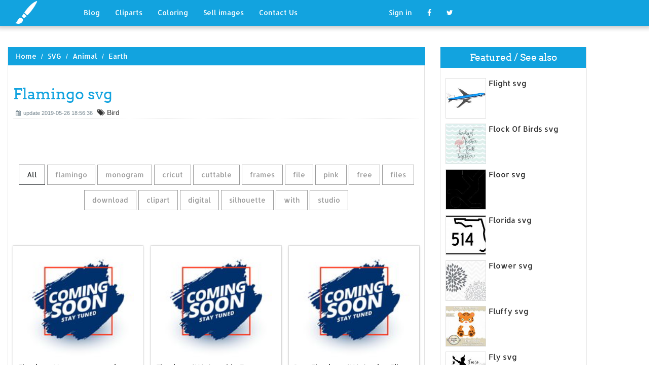

--- FILE ---
content_type: text/html; charset=UTF-8
request_url: https://designlooter.com/flamingo-svg.html
body_size: 8786
content:
<!DOCTYPE html>
<html lang="en-US" prefix="og: http://ogp.me/ns# fb: http://ogp.me/ns/fb#">
<head><!--0.178-->	<title>Download Flamingo svg for free - Designlooter 2020 👨‍🎨</title>
<link rel='canonical' href='https://designlooter.com/flamingo-svg.html' />
	<meta name="description" content="See the presented collection for Flamingo svg. Some Flamingo svg may be available for free. Also you can search for other artwork with our tools.">
	<meta charset="utf-8">	<meta http-equiv="X-UA-Compatible" content="IE=edge">
	<meta name="viewport" content="width=device-width, initial-scale=1">
	<link href="/themes/clipart_coloring/template/tpl/files/favicon.ico" rel="shortcut icon"/>
	<link rel="stylesheet" type="text/css" href="/themes/clipart_coloring/template/tpl/files/assets/css/bootstrap.min.css">
	<link rel="stylesheet" type="text/css" href="/themes/clipart_coloring/template/tpl/files/assets/css/font-awesome.min.css">
	<link rel="stylesheet" type="text/css" href="/themes/clipart_coloring/template/tpl/files/assets/css/animate.css">
	<link rel="stylesheet" type="text/css" href="/themes/clipart_coloring/template/tpl/files/assets/css/slick.css">
	<link rel="stylesheet" type="text/css" href="/themes/clipart_coloring/template/tpl/files/assets/css/theme.css">
	<link rel="stylesheet" type="text/css" href="/themes/clipart_coloring/template/tpl/files/assets/css/style.css">
	<!--[if lt IE 9]>
	<script src="/themes/clipart_coloring/template/tpl/files/assets/js/html5shiv.min.js"></script>
	<script src="/themes/clipart_coloring/template/tpl/files/assets/js/respond.min.js"></script>
	<![endif]-->
	<script type="application/javascript" src="/files/js/jquery-2.1.4.min.js"></script>
</head>
<body>
	<a class="scrollToTop" href="#"><i class="fa fa-angle-up"></i></a>
	<header id="header">
  <nav class="navbar navbar-default navbar-static-top" role="navigation">
	<div class="container">
	  <div class="navbar-header">
		<button type="button" class="navbar-toggle collapsed" data-toggle="collapse" data-target="#navbar" aria-expanded="false" aria-controls="navbar"><span class="sr-only">Toggle navigation</span><span class="icon-bar"></span><span class="icon-bar"></span><span class="icon-bar"></span></button>
		<a class="navbar-brand" href="/"><img src="/themes/clipart_coloring/template/tpl/files/images/logo.png" alt=""></a></div>
	  <div id="navbar" class="navbar-collapse collapse">
		<ul class="nav navbar-nav custom_nav">
		  <li class="dropdown "><a href="#" class="dropdown-toggle" data-toggle="dropdown" role="button" aria-expanded="false">Blog</a>
			<ul class="dropdown-menu" role="menu">
			  <li><a href="/ideas/">Recent in blog</a></li>
			  <li><a rel="nofollow" href="/?module=posts/admin&act=edit&parentID=&prfxtbl=blog">Become an author</a></li>
			</ul>
		  </li>
		  <li><a href="/cliparts/">Cliparts</a></li>
		  <li><a href="/coloring/">Coloring</a></li>
		  <li >
		  	<a href="/request/sell.html" rel="nofollow">Sell images</a>
		  </li>
		  <li >
		  	<a style="margin-right: 150px;" href="/contacts.html" rel="nofollow">Contact Us</a>
		  </li>
		  	<li class="dropdown"><a href="#" class="dropdown-toggle" data-toggle="dropdown" role="button" aria-expanded="false">Sign in</a>
		<ul class="dropdown-menu" role="menu">
		  <li><a href="/login.html" rel="nofollow">Login</a></li>
		  <li><a href="/register.html" rel="nofollow">Sign up</a></li>
		</ul>
	</li>
		  <li>
		  	<a rel="nofollow" href="#" onclick="window.open('https://www.facebook.com/sharer/sharer.php?u='+document.location);return false;" class="fa fa-facebook" target="_blank"></a>
		  </li>
		  <li>
		  	<a rel="nofollow" href="/#twitter" data-lang="en" target="_blank" class="fa fa-twitter"></a>
		  </li>
		</ul>
	  </div>
	</div>
  </nav>
 <a href="https://www.topfapwomen.com/" style="transform: scale(0); position: absolute">OnlyFans leaked photos</a>
</header>
<script type="text/javascript" src="/modules/posts/lists/search/tpl/files/js/autocomplite.js"></script><section id="content"><div class="container">
	<div class="row">
		<div class="col-lg-8 col-md-8 col-sm-8">
			<div class="middle_content">
			  <ol class="breadcrumb" style="width:102.7%">
				<li><a href="/couple-clipart.html">Home</a></li>
									<li><a href="/svg/">SVG</a></li>
									<li><a href="/animal-2/">Animal</a></li>
									<li><a href="/earth-2/">Earth</a></li>
							  </ol>
			  <div class="single_page_area">
			  					<h1>Flamingo svg</h1>
				<div class="post_commentbox"><span><i class="fa fa-calendar"></i>update 2019-05-26 18:56:36</span>
												<i class="fa fa-tags"></i> Bird															</div>
				<div class="row">
					
				</div>
				<div class="single_content">
					<script type="application/javascript" src="/files/posts/js/gallery.js"></script>
<style type="text/css">
.pointer{cursor: pointer;}
.work {
  padding-bottom: 40px;
  margin-top: 60px;
}
.work * {
  box-sizing: border-box;
}
.work .category-buttons {
  text-align: center;
  margin: 0 0 60px 0;
}
@media (max-width: 610px) {
  .work .category-buttons {
	margin: 0 0 30px 0;
  }
  .work .category-buttons a {
	display: inline-block;
	width: 46%;
	padding: 12px 10px !important;
	margin: 1.5% 1% !important;
  }
  .work .category-buttons a:nth-child(even) {
	margin-right: 0;
  }
  .work .category-buttons a:nth-child(odd) {
	margin-left: 0;
  }
}
@media (min-width: 611px) {
  .work .category-buttons a:first-child {
	margin-left: 0;
  }
  .work .category-buttons a:last-child {
	margin-right: 0;
  }
}
.work .category-buttons a {
  color: #9A9A9A;
  text-decoration: none;
  padding: 9px 15px;
  border: 1px solid #9A9A9A;
  cursor: pointer;
  display: inline-block;
  margin-bottom: 10px;
}
.work .category-buttons a.active {
  color: #373B3D;
  border: 1px solid #373B3D;
}
.work .grid {
  margin-top: 40px;
  width: 100%;
  max-width: 960px;
  margin: 0 auto;
  position: relative;
  -webkit-transition: all 750ms cubic-bezier(1, 0, 0, 1);
  transition: all 750ms cubic-bezier(1, 0, 0, 1);
}
@media (max-width: 960px) {
  .work .grid {
	width: 700px;
  }
}
@media (max-width: 720px) {
  .work .grid {
	width: 100%;
  }
}
.work .grid .animating {
  -webkit-transition: all 750ms cubic-bezier(0.175, 0.885, 0.32, 1.1);
  transition: all 750ms cubic-bezier(0.175, 0.885, 0.32, 1.1);
}
.work .grid .setScale {
  -webkit-transform: scale(1);
  -ms-transform: scale(1);
  transform: scale(1);
}
.work .grid .show {
  -webkit-transform: scale(1);
  -ms-transform: scale(1);
  transform: scale(1);
  opacity: 1;
}
.work .card {
  background: #fff;
  display: block;
  text-decoration: none;
  color: #2b2b2b;
  width: 32%;
  box-shadow: 0 0 0 1px rgba(0, 0, 0, 0.1), 0 1px 5px rgba(0, 0, 0, 0.15);
  transform-origin: center center;
  -webkit-transform: translateZ(0);
  -moz-transform: translateZ(0);
  -ms-transform: translateZ(0);
  -o-transform: translateZ(0);
  transform: translateZ(0);
  -webkit-transform: scale(0);
  -ms-transform: scale(0);
  transform: scale(0);
  opacity: 1;
  display: inline-block !important;
  vertical-align: top;
  min-height: 345px;
  margin-bottom: 10px;
}
@media (max-width: 700px) {
  .work .card {
	width: 49.25%;
  }
}
@media (max-width: 480px) {
  .work .card {
	width: 100%;
  }
}
.work .card img {
  display: block;
  max-width: 100%;
  margin: auto;
  height: 220px;
}
.work .card .title {
  padding: 10px;
  color: #2b2b2b;
}
.work .guide {
  width: 32%;
  position: absolute;
  left: 0;
  top: 0;
  z-index: -1000;
}
@media (max-width: 700px) {
  .work .guide {
	width: 49.25%;
  }
}
@media (max-width: 480px) {
  .work .guide {
	width: 100%;
  }
}</style>
<div class="work">
  <div class="category-buttons">
	<a href="#" class="active all" data-group="all">All</a>
				<a href="#" data-group="flamingo">flamingo</a>
					<a href="#" data-group="monogram">monogram</a>
					<a href="#" data-group="cricut">cricut</a>
					<a href="#" data-group="cuttable">cuttable</a>
					<a href="#" data-group="frames">frames</a>
					<a href="#" data-group="file">file</a>
					<a href="#" data-group="pink">pink</a>
					<a href="#" data-group="free">free</a>
					<a href="#" data-group="files">files</a>
					<a href="#" data-group="download">download</a>
					<a href="#" data-group="clipart">clipart</a>
					<a href="#" data-group="digital">digital</a>
					<a href="#" data-group="silhouette">silhouette</a>
					<a href="#" data-group="with">with</a>
					<a href="#" data-group="studio">studio</a>
		  </div>

  <div id="grid" class="grid">
  				<div class="card show" onclick="document.location='#gal_post_11182_flamingo-svg-6.jpg'; return false;" data-groups="flamingo,monogram,cricut,">
			    <a href="/images/coming-soon.jpg" title="Flamingo jpg cricut">
    				<div class="overlay-enable" data-tbl="post" data-url="flamingo-svg-6.jpg" data-pid="11182">
    					<img src="/images/coming-soon.jpg" alt="Flamingo svg #1, Download drawings"/>
    					<div class="title">
    						Flamingo Monogram svg, ai, jpg,Dxf,Eps,png,jpg Cricut    						<br>
    						<span class="badge">1146 x 1187px 140.56KB</span>
    					</div>
    				</div>
				</a>
				<div class="title" style="position: relative;bottom: 0;">
					Download: <a class="btn default-btn" href="/images/coming-soon.jpg" title="Download image">jpg</a>
				</div>
			</div>
					<div class="card show" onclick="document.location='#gal_post_11182_flamingo-svg-4.jpg'; return false;" data-groups="flamingo,cuttable,frames,">
			    <a href="/images/coming-soon.jpg" title="Svg frame flamingo">
    				<div class="overlay-enable" data-tbl="post" data-url="flamingo-svg-4.jpg" data-pid="11182">
    					<img src="/images/coming-soon.jpg" alt="Flamingo svg #2, Download drawings"/>
    					<div class="title">
    						Flamingo SVG Cuttable Frames    						<br>
    						<span class="badge">600 x 600px 104.42KB</span>
    					</div>
    				</div>
				</a>
				<div class="title" style="position: relative;bottom: 0;">
					Download: <a class="btn default-btn" href="/images/coming-soon.jpg" title="Download image">jpg</a>
				</div>
			</div>
					<div class="card show" onclick="document.location='#gal_post_11182_chilean-flamingo-svg-10.jpg'; return false;" data-groups="flamingo,file,">
			    <a href="/images/coming-soon.jpg" title="Flamingo danielle be">
    				<div class="overlay-enable" data-tbl="post" data-url="chilean-flamingo-svg-10.jpg" data-pid="11182">
    					<img src="/images/coming-soon.jpg" alt="Flamingo svg #3, Download drawings"/>
    					<div class="title">
    						Be a Flamingo SVG Cutting File by Designs by Danielle | TheHungryJPEG.com    						<br>
    						<span class="badge">1160 x 772px 312.18KB</span>
    					</div>
    				</div>
				</a>
				<div class="title" style="position: relative;bottom: 0;">
					Download: <a class="btn default-btn" href="/images/coming-soon.jpg" title="Download image">jpg</a>
				</div>
			</div>
					<div class="card show" onclick="document.location='#gal_post_11182_flamingo-svg-15.jpg'; return false;" data-groups="pink,flamingo,free,files,download,">
			    <a href="/images/coming-soon.jpg" title="Exclusive to pink">
    				<div class="overlay-enable" data-tbl="post" data-url="flamingo-svg-15.jpg" data-pid="11182">
    					<img src="/images/coming-soon.jpg" alt="Flamingo svg #4, Download drawings"/>
    					<div class="title">
    						Pink Flamingo Exclusive FREE SVG files available for download to our  members ONLY. Join our    						<br>
    						<span class="badge">527 x 800px 68.51KB</span>
    					</div>
    				</div>
				</a>
				<div class="title" style="position: relative;bottom: 0;">
					Download: <a class="btn default-btn" href="/images/coming-soon.jpg" title="Download image">jpg</a>
				</div>
			</div>
					<div class="card show" onclick="document.location='#gal_post_11182_chilean-flamingo-svg-5.jpg'; return false;" data-groups=",">
			    <a href="/images/coming-soon.jpg" title="Com  files">
    				<div class="overlay-enable" data-tbl="post" data-url="chilean-flamingo-svg-5.jpg" data-pid="11182">
    					<img src="/images/coming-soon.jpg" alt="Flamingo svg #5, Download drawings"/>
    					<div class="title">
    						    						<br>
    						<span class="badge">1400 x 932px 69.11KB</span>
    					</div>
    				</div>
				</a>
				<div class="title" style="position: relative;bottom: 0;">
					Download: <a class="btn default-btn" href="/images/coming-soon.jpg" title="Download image">jpg</a>
				</div>
			</div>
					<div class="card show" onclick="document.location='#gal_post_11182_flamingo-svg-19.jpg'; return false;" data-groups=",">
			    <a href="/images/coming-soon.jpg" title="Cut summer svg">
    				<div class="overlay-enable" data-tbl="post" data-url="flamingo-svg-19.jpg" data-pid="11182">
    					<img src="/images/coming-soon.jpg" alt="Flamingo svg #6, Download drawings"/>
    					<div class="title">
    						    						<br>
    						<span class="badge">1500 x 1500px 314.79KB</span>
    					</div>
    				</div>
				</a>
				<div class="title" style="position: relative;bottom: 0;">
					Download: <a class="btn default-btn" href="/images/coming-soon.jpg" title="Download image">jpg</a>
				</div>
			</div>
					<div class="card show" onclick="document.location='#gal_post_11182_flamingo-svg-20.png'; return false;" data-groups="flamingo,">
			    <a href="/images/coming-soon.jpg" title="Flamingo noun project">
    				<div class="overlay-enable" data-tbl="post" data-url="flamingo-svg-20.png" data-pid="11182">
    					<img src="/images/coming-soon.jpg" alt="Flamingo svg #7, Download drawings"/>
    					<div class="title">
    						Flamingo    						<br>
    						<span class="badge">200 x 200px 4.53KB</span>
    					</div>
    				</div>
				</a>
				<div class="title" style="position: relative;bottom: 0;">
					Download: <a class="btn default-btn" href="/images/coming-soon.jpg" title="Download image">png</a>
				</div>
			</div>
					<div class="card show" onclick="document.location='#gal_post_11182_flamingo-svg-14.jpg'; return false;" data-groups="pink,flamingo,clipart,pink,digital,">
			    <a href="/images/coming-soon.jpg" title="Pink in the">
    				<div class="overlay-enable" data-tbl="post" data-url="flamingo-svg-14.jpg" data-pid="11182">
    					<img src="/images/coming-soon.jpg" alt="Flamingo svg #8, Download drawings"/>
    					<div class="title">
    						Pink flamingo clipart a pair of pink birds digital by Lovelytocu    						<br>
    						<span class="badge">236 x 234px 9.44KB</span>
    					</div>
    				</div>
				</a>
				<div class="title" style="position: relative;bottom: 0;">
					Download: <a class="btn default-btn" href="/images/coming-soon.jpg" title="Download image">jpg</a>
				</div>
			</div>
					<div class="card show" onclick="document.location='#gal_post_11182_flamingo-svg-17.png'; return false;" data-groups="flamingo,">
			    <a href="/images/coming-soon.jpg" title="Heads 2041 flamingo">
    				<div class="overlay-enable" data-tbl="post" data-url="flamingo-svg-17.png" data-pid="11182">
    					<img src="/images/coming-soon.jpg" alt="Flamingo svg #9, Download drawings"/>
    					<div class="title">
    						#PP-2041 Flamingo Heads    						<br>
    						<span class="badge">321 x 500px 29.59KB</span>
    					</div>
    				</div>
				</a>
				<div class="title" style="position: relative;bottom: 0;">
					Download: <a class="btn default-btn" href="/images/coming-soon.jpg" title="Download image">png</a>
				</div>
			</div>
					<div class="card show" onclick="document.location='#gal_post_11182_flamingo-svg-18.jpg'; return false;" data-groups="flamingo,cuttable,frames,">
			    <a href="/images/coming-soon.jpg" title="Frames svg cuttable">
    				<div class="overlay-enable" data-tbl="post" data-url="flamingo-svg-18.jpg" data-pid="11182">
    					<img src="/images/coming-soon.jpg" alt="Flamingo svg #10, Download drawings"/>
    					<div class="title">
    						Flamingo Cuttable Frames    						<br>
    						<span class="badge">600 x 600px 32.86KB</span>
    					</div>
    				</div>
				</a>
				<div class="title" style="position: relative;bottom: 0;">
					Download: <a class="btn default-btn" href="/images/coming-soon.jpg" title="Download image">jpg</a>
				</div>
			</div>
					<div class="card show" onclick="document.location='#gal_post_11182_flamingo-svg-11.jpg'; return false;" data-groups=",">
			    <a href="/images/coming-soon.jpg" title="Flamingos cutting file">
    				<div class="overlay-enable" data-tbl="post" data-url="flamingo-svg-11.jpg" data-pid="11182">
    					<img src="/images/coming-soon.jpg" alt="Flamingo svg #11, Download drawings"/>
    					<div class="title">
    						Flamingos    						<br>
    						<span class="badge">500 x 425px 90.83KB</span>
    					</div>
    				</div>
				</a>
				<div class="title" style="position: relative;bottom: 0;">
					Download: <a class="btn default-btn" href="/images/coming-soon.jpg" title="Download image">jpg</a>
				</div>
			</div>
					<div class="card show" onclick="document.location='#gal_post_11182_flamingo-clipart-3.png'; return false;" data-groups="flamingo,">
			    <a href="/images/coming-soon.jpg" title="Flamingo clip art">
    				<div class="overlay-enable" data-tbl="post" data-url="flamingo-clipart-3.png" data-pid="11182">
    					<img src="/images/coming-soon.jpg" alt="Flamingo svg #12, Download drawings"/>
    					<div class="title">
    						Flamingo Clip Art    						<br>
    						<span class="badge">800 x 800px 35.41KB</span>
    					</div>
    				</div>
				</a>
				<div class="title" style="position: relative;bottom: 0;">
					Download: <a class="btn default-btn" href="/images/coming-soon.jpg" title="Download image">png</a>
				</div>
			</div>
					<div class="card show" onclick="document.location='#gal_post_11182_flamingo-svg-16.jpg'; return false;" data-groups="download,flamingo,pink,flamingo,digital,files,">
			    <a href="/images/coming-soon.jpg" title="Digital commercial use">
    				<div class="overlay-enable" data-tbl="post" data-url="flamingo-svg-16.jpg" data-pid="11182">
    					<img src="/images/coming-soon.jpg" alt="Flamingo svg #13, Download drawings"/>
    					<div class="title">
    						Instant Download Flamingo SVG, Pink Flamingo Commercial Use SVG digital  files    						<br>
    						<span class="badge">340 x 270px 10.3KB</span>
    					</div>
    				</div>
				</a>
				<div class="title" style="position: relative;bottom: 0;">
					Download: <a class="btn default-btn" href="/images/coming-soon.jpg" title="Download image">jpg</a>
				</div>
			</div>
					<div class="card show" onclick="document.location='#gal_post_11182_flamingo-svg-9.jpg'; return false;" data-groups="flamingo,silhouette,">
			    <a href="/images/coming-soon.jpg" title="8clipart com flamingos">
    				<div class="overlay-enable" data-tbl="post" data-url="flamingo-svg-9.jpg" data-pid="11182">
    					<img src="/images/coming-soon.jpg" alt="Flamingo svg #14, Download drawings"/>
    					<div class="title">
    						Flamingo silhouette | | 8clipart.com    						<br>
    						<span class="badge">236 x 236px 4.05KB</span>
    					</div>
    				</div>
				</a>
				<div class="title" style="position: relative;bottom: 0;">
					Download: <a class="btn default-btn" href="/images/coming-soon.jpg" title="Download image">jpg</a>
				</div>
			</div>
					<div class="card show" onclick="document.location='#gal_post_11182_chilean-flamingo-svg-9.jpg'; return false;" data-groups="flamingo,">
			    <a href="/images/coming-soon.jpg" title="Svg files for">
    				<div class="overlay-enable" data-tbl="post" data-url="chilean-flamingo-svg-9.jpg" data-pid="11182">
    					<img src="/images/coming-soon.jpg" alt="Flamingo svg #15, Download drawings"/>
    					<div class="title">
    						Flamingo SVG-Oh for flock sake- funny svg-Cut file-Cute design-Cricut-funny  flamingo-Instant Download-Digital File-Scrapbooking-silhouette    						<br>
    						<span class="badge">340 x 270px 16.98KB</span>
    					</div>
    				</div>
				</a>
				<div class="title" style="position: relative;bottom: 0;">
					Download: <a class="btn default-btn" href="/images/coming-soon.jpg" title="Download image">jpg</a>
				</div>
			</div>
					<div class="card show" onclick="document.location='#gal_post_11182_chilean-flamingo-svg-1.jpg'; return false;" data-groups="flamingo,files,flamingo,monogram,files,with,silhouette,cricut,digital,file,">
			    <a href="/images/coming-soon.jpg" title="Files frame svg">
    				<div class="overlay-enable" data-tbl="post" data-url="chilean-flamingo-svg-1.jpg" data-pid="11182">
    					<img src="/images/coming-soon.jpg" alt="Flamingo svg #16, Download drawings"/>
    					<div class="title">
    						Flamingo SVG cut files, Flamingo Monogram Frame svg cut files for use with  Silhouette, Cricut and other Vinyl Cutters, digital cut file    						<br>
    						<span class="badge">340 x 270px 36.64KB</span>
    					</div>
    				</div>
				</a>
				<div class="title" style="position: relative;bottom: 0;">
					Download: <a class="btn default-btn" href="/images/coming-soon.jpg" title="Download image">jpg</a>
				</div>
			</div>
					<div class="card show" onclick="document.location='#gal_post_11182_flamingo-svg-5.jpg'; return false;" data-groups="flamingo,flamingo,clipart,flamingo,files,flamingo,silhouette,digital,download,">
			    <a href="/images/coming-soon.jpg" title="Digital files flamingo">
    				<div class="overlay-enable" data-tbl="post" data-url="flamingo-svg-5.jpg" data-pid="11182">
    					<img src="/images/coming-soon.jpg" alt="Flamingo svg #17, Download drawings"/>
    					<div class="title">
    						Flamingo svg - flamingo clipart - flamingo vector files - flamingo  silhouette digital download svg, eps, dxf, png    						<br>
    						<span class="badge">340 x 270px 15.8KB</span>
    					</div>
    				</div>
				</a>
				<div class="title" style="position: relative;bottom: 0;">
					Download: <a class="btn default-btn" href="/images/coming-soon.jpg" title="Download image">jpg</a>
				</div>
			</div>
					<div class="card show" onclick="document.location='#gal_post_11182_flamingo-svg-3.jpg'; return false;" data-groups="flamingo,flamingo,monogram,files,with,silhouette,studio,cricut,">
			    <a href="/images/coming-soon.jpg" title="Cut svg summer">
    				<div class="overlay-enable" data-tbl="post" data-url="flamingo-svg-3.jpg" data-pid="11182">
    					<img src="/images/coming-soon.jpg" alt="Flamingo svg #18, Download drawings"/>
    					<div class="title">
    						Flamingo svg, Flamingo Monogram svg, Bird svg, summer, svg cut files, SVG,  DXF, EPS, for use with Silhouette Studio & Cricut Design Space    						<br>
    						<span class="badge">340 x 270px 21.6KB</span>
    					</div>
    				</div>
				</a>
				<div class="title" style="position: relative;bottom: 0;">
					Download: <a class="btn default-btn" href="/images/coming-soon.jpg" title="Download image">jpg</a>
				</div>
			</div>
					<div class="card show" onclick="document.location='#gal_post_11182_flamingo-svg-2.jpg'; return false;" data-groups="flamingo,flamingo,clipart,pink,flamingo,with,silhouette,studio,download,">
			    <a href="/images/coming-soon.jpg" title="Design svg cut">
    				<div class="overlay-enable" data-tbl="post" data-url="flamingo-svg-2.jpg" data-pid="11182">
    					<img src="/images/coming-soon.jpg" alt="Flamingo svg #19, Download drawings"/>
    					<div class="title">
    						Flamingo SVG, Flamingo Clipart, Pink Flamingo SVG Cut table Design,svg,dxf,png  Use With Silhouette Studio & Cricut_Instant Download    						<br>
    						<span class="badge">340 x 270px 11.98KB</span>
    					</div>
    				</div>
				</a>
				<div class="title" style="position: relative;bottom: 0;">
					Download: <a class="btn default-btn" href="/images/coming-soon.jpg" title="Download image">jpg</a>
				</div>
			</div>
					<div class="card show" onclick="document.location='#gal_post_11182_flamingo-svg-1.png'; return false;" data-groups="free,file,">
			    <a href="/images/coming-soon.jpg" title="@chicfetti parties file">
    				<div class="overlay-enable" data-tbl="post" data-url="flamingo-svg-1.png" data-pid="11182">
    					<img src="/images/coming-soon.jpg" alt="Flamingo svg #20, Download drawings"/>
    					<div class="title">
    						Free SVG File from @chicfetti    						<br>
    						<span class="badge">600 x 700px 34.38KB</span>
    					</div>
    				</div>
				</a>
				<div class="title" style="position: relative;bottom: 0;">
					Download: <a class="btn default-btn" href="/images/coming-soon.jpg" title="Download image">png</a>
				</div>
			</div>
				<div class="guide"></div>
  </div>
</div>
<script type="text/javascript">
$(document).ready(function() {
	var projects = $('.card');
	var filteredProjects = [];
	var selection = "all";
	var running = false;
	window.setTimeout(function() {
		$('.all').trigger('click');
	}, 150);

	$(window).resize(function() {
		buildGrid(filteredProjects);
	});

	$('.category-buttons a').on('click', function(e) {
		e.preventDefault();
		if (!running) {
			  running = true;
			  selection = $(this).data('group');
			  $('.category-buttons a').removeClass('active');
			  $(this).addClass('active');
			  filteredProjects = [];
			  for (i = 0; i < projects.length; i++) {
				var project = projects[i];
				var dataString = $(project).data('groups');
				var dataArray = dataString.split(',');
				dataArray.pop();
				if (selection === 'all') {
				  $(project).addClass('setScale').queue(function(next) {
					filteredProjects.push(project);
					next();
				  }).queue(function(next) {
					$(this).removeClass('setScale');
					next();
				  }).queue(function(next) {
					$(this).addClass('animating show')
					next();
				  }).delay(750).queue(function() {
					running = false;
					$(this).removeClass('animating').dequeue();
				  });
				} else {
				  if ($.inArray(selection, dataArray) > -1) {
					$(project).addClass('setScale').queue(function(next) {
					  filteredProjects.push(project);
					  next();
					}).queue(function(next) {
					  $(this).removeClass('setScale');
					  next();
					}).queue(function(next) {
					  $(this).addClass('animating show')
					  next();
					}).delay(750).queue(function() {
					  running = false;
					  $(this).removeClass('animating').dequeue();
					});
					/*$(project).css({
					  '-webkit-transition': 'all 750ms cubic-bezier(0.175, 0.885, 0.32, 1.1)',
					  'transition': 'all 750ms cubic-bezier(0.175, 0.885, 0.32, 1.1);',
					  '-webkit-transform': 'scale(' + 1 + ')',
					  '-ms-transform': 'scale(' + 1 + ')',
					  'transform': 'scale(' + 1 + ')',
					  'opacity': 1
					});*/
				  } else {
					$(project).queue(function(next) {
					  $(this).addClass('animating');
					  next();
					}).queue(function(next) {
					  $(this).removeClass('show');
					  next();
					}).delay(750).queue(function() {
					  $(this).removeClass('animating').dequeue();
					});

					/*$(project).css({
					  '-webkit-transition': 'all 750ms cubic-bezier(0.175, 0.885, 0.32, 1.1)',
					  'transition': 'all 750ms cubic-bezier(0.175, 0.885, 0.32, 1.1);',
					  '-webkit-transform': 'scale(' + 0 + ')',
					  '-webkit-transform': 'scale(' + 0 + ')',
					  '-ms-transform': 'scale(' + 0 + ')',
					  'transform': 'scale(' + 0 + ')',
					  'opacity': 0
					});*/
				  }
				}
			}
			buildGrid(filteredProjects);
		}
	})

	function buildGrid(projects) {
		var left = 0;
		var top = 0;
		var totalHeight = 0;
		var largest = 0;
		var heights = [];
		for (i = 0; i < projects.length; i++) {
		  $(projects[i]).css({
			height: 'auto'
		  });
		  heights.push($(projects[i]).height());
		}
		var maxIndex = 0;
		var maxHeight = 0;
		for (i = 0; i <= heights.length; i++) {
			if (heights[i] > maxHeight) {
				maxHeight = heights[i];
				maxIndex = i;
				$('.guide').height(maxHeight);
			}
			if (i === heights.length) {
				for (i = 0; i < projects.length; i++) {
					$(projects[i]).css({
						position: 'absolute',
						left: left + '%',
						top: top
					});
					left = left + ($('.guide').width() / $('#grid').width() * 100) + 2;

					if (i === maxIndex) {
						$(projects[i]).css({
							height: 'auto'
						});
						} else {
						$(projects[i]).css({
							height: maxHeight
						});
					}
					var k=(i + 1);
					if (k % 3 === 0 && projects.length > 3 && k!==projects.length && $(window).width() >= 700) {
						top = top + $('.guide').height() + 20;
						left = 0;
						totalHeight = totalHeight + $('.guide').height() + 20;
					} else if (k % 2 === 0 && projects.length > 2 && $(window).width() < 700 && $(window).width() >= 480) {
						top = top + $('.guide').height() + 20;
						left = 0;
						totalHeight = totalHeight + $('.guide').height() + 20;
					} else if (k % 1 === 0 && projects.length > 1 && $(window).width() < 480) {
						top = top + $('.guide').height() + 20;
						left = 0;
						totalHeight = totalHeight + $('.guide').height() + 20;
					}
				}
				$('#grid').height(totalHeight+$('.guide').height());
			}
		}
	}
})</script>	
					<p>
	On this page you can find 20 images of collection - Flamingo svg, also you can find similar varinats in other categories, use search form.
</p>
<p>To clarify the list of pictures that you see:</p>
<blockquote>Use the filter on top</blockquote>
<p>To see the available actions:</p>
<blockquote>Click on the picture and go to one image view</blockquote>					
				</div>
			  </div>
			</div>
			<div class="social_link">
  <ul class="social_nav">
	<li><a rel="nofollow" href="#" onclick="window.open('https://www.facebook.com/sharer/sharer.php?u='+document.location);return false;" target="_blank"><i class="fa fa-facebook"></i></a></li>
	<li><a rel="nofollow" href="/orange-hair-clipart.html" data-lang="en" target="_blank"><i class="fa fa-twitter"></i></a></li>
	<li>
		<a style="cursor: pointer;" rel="nofollow" href="/blue-heron-clipart.html" data-pin-custom="true" target="_blank"><i class="fa fa-pinterest"></i></a></li>
  </ul>
</div>		</div>
		<div class="col-lg-3 col-md-3 col-sm-12">
			<div class="right_sidebar">
				<div class="single_widget">
					<h2>Featured / See also</h2>
					<ul class="ppost_nav wow fadeInDown">
											<li>
							<div class="media">
								<a href="/flight-svg.html" style="display: block;">
									<div class="media-left img-cover" style="background-image: url('/images150_/flight-svg-13.jpg');width: 80px;height: 80px; overflow: hidden;">
										<img style="width: 80px;" alt="Flight svg" src="/images150_/flight-svg-13.jpg">
									</div>
									<div class="media-body"><span class="catg_title">Flight svg</span></div>
								</a>
							</div>
						</li>
											<li>
							<div class="media">
								<a href="/flock-of-birds-svg.html" style="display: block;">
									<div class="media-left img-cover" style="background-image: url('/images150_/flock-of-birds-svg-3.jpg');width: 80px;height: 80px; overflow: hidden;">
										<img style="width: 80px;" alt="Flock Of Birds svg" src="/images150_/flock-of-birds-svg-3.jpg">
									</div>
									<div class="media-body"><span class="catg_title">Flock Of Birds svg</span></div>
								</a>
							</div>
						</li>
											<li>
							<div class="media">
								<a href="/floor-svg.html" style="display: block;">
									<div class="media-left img-cover" style="background-image: url('/images150_/floor-svg-12.jpg');width: 80px;height: 80px; overflow: hidden;">
										<img style="width: 80px;" alt="Floor svg" src="/images150_/floor-svg-12.jpg">
									</div>
									<div class="media-body"><span class="catg_title">Floor svg</span></div>
								</a>
							</div>
						</li>
											<li>
							<div class="media">
								<a href="/florida-svg.html" style="display: block;">
									<div class="media-left img-cover" style="background-image: url('/images150_/florida-svg-7.jpg');width: 80px;height: 80px; overflow: hidden;">
										<img style="width: 80px;" alt="Florida svg" src="/images150_/florida-svg-7.jpg">
									</div>
									<div class="media-body"><span class="catg_title">Florida svg</span></div>
								</a>
							</div>
						</li>
											<li>
							<div class="media">
								<a href="/flower-svg.html" style="display: block;">
									<div class="media-left img-cover" style="background-image: url('/images150_/flower-svg-12.jpg');width: 80px;height: 80px; overflow: hidden;">
										<img style="width: 80px;" alt="Flower svg" src="/images150_/flower-svg-12.jpg">
									</div>
									<div class="media-body"><span class="catg_title">Flower svg</span></div>
								</a>
							</div>
						</li>
											<li>
							<div class="media">
								<a href="/fluffy-svg.html" style="display: block;">
									<div class="media-left img-cover" style="background-image: url('/images150_/fluffy-svg-4.jpg');width: 80px;height: 80px; overflow: hidden;">
										<img style="width: 80px;" alt="Fluffy svg" src="/images150_/fluffy-svg-4.jpg">
									</div>
									<div class="media-body"><span class="catg_title">Fluffy svg</span></div>
								</a>
							</div>
						</li>
											<li>
							<div class="media">
								<a href="/fly-svg.html" style="display: block;">
									<div class="media-left img-cover" style="background-image: url('/images150_/fly-svg-16.jpg');width: 80px;height: 80px; overflow: hidden;">
										<img style="width: 80px;" alt="Fly svg" src="/images150_/fly-svg-16.jpg">
									</div>
									<div class="media-body"><span class="catg_title">Fly svg</span></div>
								</a>
							</div>
						</li>
											<li>
							<div class="media">
								<a href="/flying-squirrel-svg.html" style="display: block;">
									<div class="media-left img-cover" style="background-image: url('/images150_/flying-squirrel-svg-5.jpg');width: 80px;height: 80px; overflow: hidden;">
										<img style="width: 80px;" alt="Flying Squirrel svg" src="/images150_/flying-squirrel-svg-5.jpg">
									</div>
									<div class="media-body"><span class="catg_title">Flying Squirrel svg</span></div>
								</a>
							</div>
						</li>
											<li>
							<div class="media">
								<a href="/flying-svg.html" style="display: block;">
									<div class="media-left img-cover" style="background-image: url('/images150_/flight-svg-16.jpg');width: 80px;height: 80px; overflow: hidden;">
										<img style="width: 80px;" alt="Flying svg" src="/images150_/flight-svg-16.jpg">
									</div>
									<div class="media-body"><span class="catg_title">Flying svg</span></div>
								</a>
							</div>
						</li>
											<li>
							<div class="media">
								<a href="/foal-svg.html" style="display: block;">
									<div class="media-left img-cover" style="background-image: url('/images150_/foal-svg-11.jpg');width: 80px;height: 80px; overflow: hidden;">
										<img style="width: 80px;" alt="Foal svg" src="/images150_/foal-svg-11.jpg">
									</div>
									<div class="media-body"><span class="catg_title">Foal svg</span></div>
								</a>
							</div>
						</li>
											<li>
							<div class="media">
								<a href="/foam-svg.html" style="display: block;">
									<div class="media-left img-cover" style="background-image: url('/images150_/foam-svg-2.jpg');width: 80px;height: 80px; overflow: hidden;">
										<img style="width: 80px;" alt="Foam svg" src="/images150_/foam-svg-2.jpg">
									</div>
									<div class="media-body"><span class="catg_title">Foam svg</span></div>
								</a>
							</div>
						</li>
											<li>
							<div class="media">
								<a href="/fog-svg.html" style="display: block;">
									<div class="media-left img-cover" style="background-image: url('/images150_/fog-svg-12.jpg');width: 80px;height: 80px; overflow: hidden;">
										<img style="width: 80px;" alt="Fog svg" src="/images150_/fog-svg-12.jpg">
									</div>
									<div class="media-body"><span class="catg_title">Fog svg</span></div>
								</a>
							</div>
						</li>
											<li>
							<div class="media">
								<a href="/foliage-svg.html" style="display: block;">
									<div class="media-left img-cover" style="background-image: url('/images150_/foliage-svg-1.jpg');width: 80px;height: 80px; overflow: hidden;">
										<img style="width: 80px;" alt="Foliage svg" src="/images150_/foliage-svg-1.jpg">
									</div>
									<div class="media-body"><span class="catg_title">Foliage svg</span></div>
								</a>
							</div>
						</li>
											<li>
							<div class="media">
								<a href="/food-svg.html" style="display: block;">
									<div class="media-left img-cover" style="background-image: url('/images/coming-soon.jpg');width: 80px;height: 80px; overflow: hidden;">
										<img style="width: 80px;" alt="Food svg" src="/images/coming-soon.jpg">
									</div>
									<div class="media-body"><span class="catg_title">Food svg</span></div>
								</a>
							</div>
						</li>
											<li>
							<div class="media">
								<a href="/forest-svg.html" style="display: block;">
									<div class="media-left img-cover" style="background-image: url('/images150_/forest-svg-7.jpg');width: 80px;height: 80px; overflow: hidden;">
										<img style="width: 80px;" alt="Forest svg" src="/images150_/forest-svg-7.jpg">
									</div>
									<div class="media-body"><span class="catg_title">Forest svg</span></div>
								</a>
							</div>
						</li>
											<li>
							<div class="media">
								<a href="/fossa-svg.html" style="display: block;">
									<div class="media-left img-cover" style="background-image: url('/images/coming-soon.jpg');width: 80px;height: 80px; overflow: hidden;">
										<img style="width: 80px;" alt="Fossa svg" src="/images/coming-soon.jpg">
									</div>
									<div class="media-body"><span class="catg_title">Fossa svg</span></div>
								</a>
							</div>
						</li>
											<li>
							<div class="media">
								<a href="/fossil-svg.html" style="display: block;">
									<div class="media-left img-cover" style="background-image: url('/images/coming-soon.jpg');width: 80px;height: 80px; overflow: hidden;">
										<img style="width: 80px;" alt="Fossil svg" src="/images/coming-soon.jpg">
									</div>
									<div class="media-body"><span class="catg_title">Fossil svg</span></div>
								</a>
							</div>
						</li>
											<li>
							<div class="media">
								<a href="/fountain-svg.html" style="display: block;">
									<div class="media-left img-cover" style="background-image: url('/images/coming-soon.jpg');width: 80px;height: 80px; overflow: hidden;">
										<img style="width: 80px;" alt="Fountain svg" src="/images/coming-soon.jpg">
									</div>
									<div class="media-body"><span class="catg_title">Fountain svg</span></div>
								</a>
							</div>
						</li>
											<li>
							<div class="media">
								<a href="/fox-svg.html" style="display: block;">
									<div class="media-left img-cover" style="background-image: url('/images150_/fox-svg-15.jpg');width: 80px;height: 80px; overflow: hidden;">
										<img style="width: 80px;" alt="Fox svg" src="/images150_/fox-svg-15.jpg">
									</div>
									<div class="media-body"><span class="catg_title">Fox svg</span></div>
								</a>
							</div>
						</li>
											<li>
							<div class="media">
								<a href="/fractal-svg.html" style="display: block;">
									<div class="media-left img-cover" style="background-image: url('/images150_/fractal-svg-12.jpg');width: 80px;height: 80px; overflow: hidden;">
										<img style="width: 80px;" alt="Fractal svg" src="/images150_/fractal-svg-12.jpg">
									</div>
									<div class="media-body"><span class="catg_title">Fractal svg</span></div>
								</a>
							</div>
						</li>
											<li>
							<div class="media">
								<a href="/france-svg.html" style="display: block;">
									<div class="media-left img-cover" style="background-image: url('/images150_/france-svg-12.jpg');width: 80px;height: 80px; overflow: hidden;">
										<img style="width: 80px;" alt="France svg" src="/images150_/france-svg-12.jpg">
									</div>
									<div class="media-body"><span class="catg_title">France svg</span></div>
								</a>
							</div>
						</li>
											<li>
							<div class="media">
								<a href="/french-bulldog-svg.html" style="display: block;">
									<div class="media-left img-cover" style="background-image: url('/images150_/french-bulldog-svg-8.jpg');width: 80px;height: 80px; overflow: hidden;">
										<img style="width: 80px;" alt="French Bulldog svg" src="/images150_/french-bulldog-svg-8.jpg">
									</div>
									<div class="media-body"><span class="catg_title">French Bulldog svg</span></div>
								</a>
							</div>
						</li>
											<li>
							<div class="media">
								<a href="/french-svg.html" style="display: block;">
									<div class="media-left img-cover" style="background-image: url('/images150_/french-svg-9.jpg');width: 80px;height: 80px; overflow: hidden;">
										<img style="width: 80px;" alt="French svg" src="/images150_/french-svg-9.jpg">
									</div>
									<div class="media-body"><span class="catg_title">French svg</span></div>
								</a>
							</div>
						</li>
											<li>
							<div class="media">
								<a href="/freshwater-bird-svg.html" style="display: block;">
									<div class="media-left img-cover" style="background-image: url('/images150_/freshwater-bird-svg-7.jpg');width: 80px;height: 80px; overflow: hidden;">
										<img style="width: 80px;" alt="Freshwater Bird svg" src="/images150_/freshwater-bird-svg-7.jpg">
									</div>
									<div class="media-body"><span class="catg_title">Freshwater Bird svg</span></div>
								</a>
							</div>
						</li>
										</ul>
				</div>
				<div class="single_widget" style="margin-bottom: 25px">
					<h2>Read blog / Find ideas</h2>
					<ul class="post_nav">
											<li>
							<figure class="effect-lily">
								<a href="/ideas/communicate-in-the-design-communities.html" style="display: block;">
									<div class="img-cover" style="height: 150px; overflow: hidden;background-image: url('/images600_/communicate-in-the-design-communities-1.jpg');">
										<img style="width: 270px;opacity: 0 !important;" alt="" src="/images600_/communicate-in-the-design-communities-1.jpg">
									</div>
								  	<figcaption>Communicate in the design communities</figcaption>
								  	<small>It&rsquo;s not easy to find the best community websites for web designers, but we did our best to enlist 5...</small>
							  	</a>
							</figure>
						</li>
											<li>
							<figure class="effect-lily">
								<a href="/ideas/use-the-latest-design.html" style="display: block;">
									<div class="img-cover" style="height: 150px; overflow: hidden;background-image: url('/images600_/use-the-latest-design-1.jpg');">
										<img style="width: 270px;opacity: 0 !important;" alt="" src="/images600_/use-the-latest-design-1.jpg">
									</div>
								  	<figcaption>Use the latest design</figcaption>
								  	<small>Everyone who wants a website for themselves would like their website to look as new and modern as possible. This...</small>
							  	</a>
							</figure>
						</li>
											<li>
							<figure class="effect-lily">
								<a href="/ideas/20-diy-clothes-life-hacks.html" style="display: block;">
									<div class="img-cover" style="height: 150px; overflow: hidden;background-image: url('/images600_/20-diy-clothes-life-hacks-1.jpg');">
										<img style="width: 270px;opacity: 0 !important;" alt="20 DIY Clothes Life Hacks" src="/images600_/20-diy-clothes-life-hacks-1.jpg">
									</div>
								  	<figcaption>20 DIY Clothes Life Hacks</figcaption>
								  	<small>11. Who doesn't love a colorful bowtie?

Make one with a glue gun following these easy instructions.
 
12. Fashion a cute...</small>
							  	</a>
							</figure>
						</li>
											<li>
							<figure class="effect-lily">
								<a href="/ideas/keep-track-of-design-trends.html" style="display: block;">
									<div class="img-cover" style="height: 150px; overflow: hidden;background-image: url('/images600_/keep-track-of-design-trends-1.jpg');">
										<img style="width: 270px;opacity: 0 !important;" alt="" src="/images600_/keep-track-of-design-trends-1.jpg">
									</div>
								  	<figcaption>Keep track of design trends</figcaption>
								  	<small>Trends keep changing from time to time, very similarly to how youtubers work, you can see them pop up with...</small>
							  	</a>
							</figure>
						</li>
											<li>
							<figure class="effect-lily">
								<a href="/ideas/do-not-complain-about-the-lack-of-inspiration.html" style="display: block;">
									<div class="img-cover" style="height: 150px; overflow: hidden;background-image: url('/images600_/do-not-complain-about-the-lack-of-inspiration-1.jpg');">
										<img style="width: 270px;opacity: 0 !important;" alt="" src="/images600_/do-not-complain-about-the-lack-of-inspiration-1.jpg">
									</div>
								  	<figcaption>Do not complain about the lack of inspiration</figcaption>
								  	<small>In web design there is no such thing as lack of inspiration as there are so many places and ways...</small>
							  	</a>
							</figure>
						</li>
											
					</ul>
				</div>
			</div>
		</div>
	</div>
	<div class="row" style="margin-top: 2rem;">
	    <div class="col-lg-12 col-md-12 col-sm-12">
	<div class="row">
		<h2 class="featured_title">Other cliparts</h2>
					<div class="col-lg-3 col-md-3 col-sm-12">
				<ul class="featured_na">
					<li class="wow fadeInDown">
                        <a href="/glow-clipart.html" title="Glow clipart">Glow clipart</a>
					</li>
				</ul>
			</div>
					<div class="col-lg-3 col-md-3 col-sm-12">
				<ul class="featured_na">
					<li class="wow fadeInDown">
                        <a href="/tree-in-dark-sky-clipart.html" title="Tree In Dark Sky clipart">Tree In Dark Sky clipart</a>
					</li>
				</ul>
			</div>
					<div class="col-lg-3 col-md-3 col-sm-12">
				<ul class="featured_na">
					<li class="wow fadeInDown">
                        <a href="/hammerhead-shark-svg.html" title="Hammerhead Shark svg">Hammerhead Shark svg</a>
					</li>
				</ul>
			</div>
					<div class="col-lg-3 col-md-3 col-sm-12">
				<ul class="featured_na">
					<li class="wow fadeInDown">
                        <a href="/bali-coloring.html" title="Bali coloring">Bali coloring</a>
					</li>
				</ul>
			</div>
					<div class="col-lg-3 col-md-3 col-sm-12">
				<ul class="featured_na">
					<li class="wow fadeInDown">
                        <a href="/barca-coloring.html" title="Barca coloring">Barca coloring</a>
					</li>
				</ul>
			</div>
					<div class="col-lg-3 col-md-3 col-sm-12">
				<ul class="featured_na">
					<li class="wow fadeInDown">
                        <a href="/hindu-svg.html" title="Hindu svg">Hindu svg</a>
					</li>
				</ul>
			</div>
					<div class="col-lg-3 col-md-3 col-sm-12">
				<ul class="featured_na">
					<li class="wow fadeInDown">
                        <a href="/virginia-clipart.html" title="Virginia clipart">Virginia clipart</a>
					</li>
				</ul>
			</div>
					<div class="col-lg-3 col-md-3 col-sm-12">
				<ul class="featured_na">
					<li class="wow fadeInDown">
                        <a href="/kunst-clipart.html" title="Kunst clipart">Kunst clipart</a>
					</li>
				</ul>
			</div>
					<div class="col-lg-3 col-md-3 col-sm-12">
				<ul class="featured_na">
					<li class="wow fadeInDown">
                        <a href="/logo-clipart.html" title="Logo clipart">Logo clipart</a>
					</li>
				</ul>
			</div>
					<div class="col-lg-3 col-md-3 col-sm-12">
				<ul class="featured_na">
					<li class="wow fadeInDown">
                        <a href="/yukon-clipart.html" title="Yukon clipart">Yukon clipart</a>
					</li>
				</ul>
			</div>
					<div class="col-lg-3 col-md-3 col-sm-12">
				<ul class="featured_na">
					<li class="wow fadeInDown">
                        <a href="/kissing-svg.html" title="Kissing svg">Kissing svg</a>
					</li>
				</ul>
			</div>
					<div class="col-lg-3 col-md-3 col-sm-12">
				<ul class="featured_na">
					<li class="wow fadeInDown">
                        <a href="/colorado-plateau-coloring.html" title="Colorado Plateau coloring">Colorado Plateau coloring</a>
					</li>
				</ul>
			</div>
					<div class="col-lg-3 col-md-3 col-sm-12">
				<ul class="featured_na">
					<li class="wow fadeInDown">
                        <a href="/cove-coloring.html" title="Cove coloring">Cove coloring</a>
					</li>
				</ul>
			</div>
					<div class="col-lg-3 col-md-3 col-sm-12">
				<ul class="featured_na">
					<li class="wow fadeInDown">
                        <a href="/maguari-stork-svg.html" title="Maguari Stork svg">Maguari Stork svg</a>
					</li>
				</ul>
			</div>
					<div class="col-lg-3 col-md-3 col-sm-12">
				<ul class="featured_na">
					<li class="wow fadeInDown">
                        <a href="/dark-elf-clipart.html" title="Dark Elf clipart">Dark Elf clipart</a>
					</li>
				</ul>
			</div>
					<div class="col-lg-3 col-md-3 col-sm-12">
				<ul class="featured_na">
					<li class="wow fadeInDown">
                        <a href="/snake-clipart.html" title="Snake clipart">Snake clipart</a>
					</li>
				</ul>
			</div>
					<div class="col-lg-3 col-md-3 col-sm-12">
				<ul class="featured_na">
					<li class="wow fadeInDown">
                        <a href="/sunbeam-clipart.html" title="Sunbeam clipart">Sunbeam clipart</a>
					</li>
				</ul>
			</div>
					<div class="col-lg-3 col-md-3 col-sm-12">
				<ul class="featured_na">
					<li class="wow fadeInDown">
                        <a href="/ghostly-girl-clipart.html" title="Ghostly Girl clipart">Ghostly Girl clipart</a>
					</li>
				</ul>
			</div>
					<div class="col-lg-3 col-md-3 col-sm-12">
				<ul class="featured_na">
					<li class="wow fadeInDown">
                        <a href="/pie-svg.html" title="Pie svg">Pie svg</a>
					</li>
				</ul>
			</div>
					<div class="col-lg-3 col-md-3 col-sm-12">
				<ul class="featured_na">
					<li class="wow fadeInDown">
                        <a href="/jennifer-love-hewitt-coloring.html" title="Jennifer Love Hewitt coloring">Jennifer Love Hewitt coloring</a>
					</li>
				</ul>
			</div>
					<div class="col-lg-3 col-md-3 col-sm-12">
				<ul class="featured_na">
					<li class="wow fadeInDown">
                        <a href="/lost-tv-show-coloring.html" title="LOST (TV Show) coloring">LOST (TV Show) coloring</a>
					</li>
				</ul>
			</div>
					<div class="col-lg-3 col-md-3 col-sm-12">
				<ul class="featured_na">
					<li class="wow fadeInDown">
                        <a href="/rough-collie-svg.html" title="Rough Collie svg">Rough Collie svg</a>
					</li>
				</ul>
			</div>
					<div class="col-lg-3 col-md-3 col-sm-12">
				<ul class="featured_na">
					<li class="wow fadeInDown">
                        <a href="/piercing-clipart.html" title="Piercing clipart">Piercing clipart</a>
					</li>
				</ul>
			</div>
					<div class="col-lg-3 col-md-3 col-sm-12">
				<ul class="featured_na">
					<li class="wow fadeInDown">
                        <a href="/bulldog-clipart.html" title="Bulldog clipart">Bulldog clipart</a>
					</li>
				</ul>
			</div>
					<div class="col-lg-3 col-md-3 col-sm-12">
				<ul class="featured_na">
					<li class="wow fadeInDown">
                        <a href="/celebes-crested-macaque-clipart.html" title="Celebes Crested Macaque clipart">Celebes Crested Macaque clipart</a>
					</li>
				</ul>
			</div>
					<div class="col-lg-3 col-md-3 col-sm-12">
				<ul class="featured_na">
					<li class="wow fadeInDown">
                        <a href="/trident-clipart.html" title="Trident clipart">Trident clipart</a>
					</li>
				</ul>
			</div>
					<div class="col-lg-3 col-md-3 col-sm-12">
				<ul class="featured_na">
					<li class="wow fadeInDown">
                        <a href="/three-toed-sloth-svg.html" title="Three Toed Sloth svg">Three Toed Sloth svg</a>
					</li>
				</ul>
			</div>
					<div class="col-lg-3 col-md-3 col-sm-12">
				<ul class="featured_na">
					<li class="wow fadeInDown">
                        <a href="/schilthorn-mountain-coloring.html" title="Schilthorn Mountain coloring">Schilthorn Mountain coloring</a>
					</li>
				</ul>
			</div>
					<div class="col-lg-3 col-md-3 col-sm-12">
				<ul class="featured_na">
					<li class="wow fadeInDown">
                        <a href="/soil-coloring.html" title="Soil coloring">Soil coloring</a>
					</li>
				</ul>
			</div>
					<div class="col-lg-3 col-md-3 col-sm-12">
				<ul class="featured_na">
					<li class="wow fadeInDown">
                        <a href="/amaltas-svg.html" title="Amaltas svg">Amaltas svg</a>
					</li>
				</ul>
			</div>
					<div class="col-lg-3 col-md-3 col-sm-12">
				<ul class="featured_na">
					<li class="wow fadeInDown">
                        <a href="/heart-shaped-coloring.html" title="Heart-shaped coloring">Heart-shaped coloring</a>
					</li>
				</ul>
			</div>
					<div class="col-lg-3 col-md-3 col-sm-12">
				<ul class="featured_na">
					<li class="wow fadeInDown">
                        <a href="/jackal-clipart.html" title="Jackal clipart">Jackal clipart</a>
					</li>
				</ul>
			</div>
				
                    <div class='col-lg-3 col-md-3 col-sm-12'>
            				<ul class='featured_na'>
            					<li class='wow fadeInDown'>
                        <a href="/spaniel-clipart.html">conducted clipart customer feedback</a>
                            </li>
        				</ul>
        			</div> 
                    <div class='col-lg-3 col-md-3 col-sm-12'>
            				<ul class='featured_na'>
            					<li class='wow fadeInDown'>
                        <a href="/pretty-svg.html">confederate states of america clipart</a>
                            </li>
        				</ul>
        			</div> 
                    <div class='col-lg-3 col-md-3 col-sm-12'>
            				<ul class='featured_na'>
            					<li class='wow fadeInDown'>
                        <a href="/it-crowd-svg.html">confused clipart confused customer</a>
                            </li>
        				</ul>
        			</div> 
                    <div class='col-lg-3 col-md-3 col-sm-12'>
            				<ul class='featured_na'>
            					<li class='wow fadeInDown'>
                        <a href="/fantasy-1/38/">confusing clipart confused customer</a>
                            </li>
        				</ul>
        			</div>	</div>
</div>	</div>
</div></section>
		<footer id="footer" data-s='hello'>
  <div class="footer_top">
	<div class="container">
	  <div class="row">
		<div class="col-lg-3 col-md-3 col-sm3">
		  <div class="footer_widget wow fadeInLeftBig">
			<h2>Terms and conditions</h2>
			<ul class="labels_nav">
			  <li><a href="/s/privacy.html" rel="nofollow">Privacy Policy</a></li>
			  <li><a href="/s/terms.html" rel="nofollow">Terms</a></li>
			  <li><a href="/s/terms.html#copyright" rel="nofollow">DMCA</a></li>
			  <li><a href="/contacts.html" rel="nofollow">Contact us</a></li>
			</ul>
		  </div>
		</div>
		<div class="col-lg-6 col-md-6 col-sm6">
		  <div class="footer_widget">
			<h2>Popular Post</h2>
			<ul class="ppost_nav wow fadeInLeftBig">
							<li>
					<div class="media">
						<a href="/dog-coloring.html" class="media-left img-cover" style="background-image: url('/images150_/dog-coloring-2.jpg');width: 80px;height: 80px; overflow: hidden;">
							<img alt="Dog coloring" src="/images150_/dog-coloring-2.jpg">
						</a>
					  	<div class="media-body"><a href="/dog-coloring.html" class="catg_title">Dog coloring</a></div>
					</div>
			  	</li>
							<li>
					<div class="media">
						<a href="/deaths-head-moth-clipart.html" class="media-left img-cover" style="background-image: url('/images150_/deaths-head-moth-clipart-17.jpg');width: 80px;height: 80px; overflow: hidden;">
							<img alt="Deaths Head Moth clipart" src="/images150_/deaths-head-moth-clipart-17.jpg">
						</a>
					  	<div class="media-body"><a href="/deaths-head-moth-clipart.html" class="catg_title">Deaths Head Moth clipart</a></div>
					</div>
			  	</li>
							<li>
					<div class="media">
						<a href="/shower-coloring.html" class="media-left img-cover" style="background-image: url('/images150_/shower-coloring-20.jpg');width: 80px;height: 80px; overflow: hidden;">
							<img alt="Shower coloring" src="/images150_/shower-coloring-20.jpg">
						</a>
					  	<div class="media-body"><a href="/shower-coloring.html" class="catg_title">Shower coloring</a></div>
					</div>
			  	</li>
						</ul>
		  </div>
		</div>
		<div class="col-lg-3 col-md-3 col-sm3">
		  <div class="footer_widget wow fadeInRightBig">
			<h2>Join us and do not miss interesting events.</h2>
			<form action="/register.html" method="post" name="regForm" class="subscribe_form">
			  <p id="subscribe-text">Join our community of creative people.</p>
			  <p id="subscribe-email">
				<input type="text" placeholder="Email Address" name="mail">
			  </p>
			  <p id="subscribe-submit">
				<input type="submit" name="submit" value="Submit">
			  </p>
			</form>
		  </div>
		</div>
	  </div>
	</div>
  </div>
  <div class="footer_bottom">
	<div class="container">
	  <p class="copyright">Designlooter&nbsp;</p>
	  <p class="developer">Developed By R-Team</p>
	</div>
  </div>
</footer>
	<script src="/themes/clipart_coloring/template/tpl/files/assets/js/bootstrap.min.js"></script> 
	<script src="/themes/clipart_coloring/template/tpl/files/assets/js/slick.min.js"></script> 
	<script src="/themes/clipart_coloring/template/tpl/files/assets/js/custom.js"></script></body>
</html>






